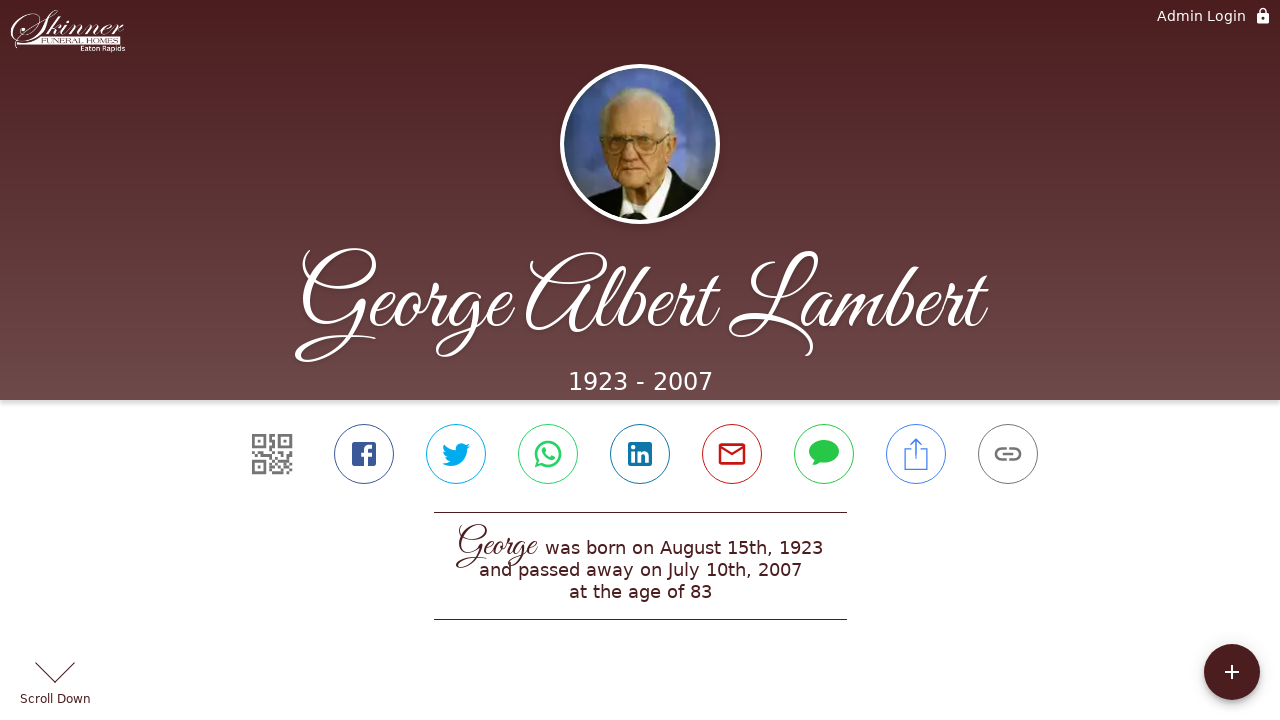

--- FILE ---
content_type: text/html; charset=utf-8
request_url: https://www.skinnerfuneralhome.com/obituaries/george-lambert
body_size: 3059
content:
<!DOCTYPE html>
    <html lang="en">
    <head>
        <meta charset="utf-8">
        
        <meta name="viewport" content="width=device-width, initial-scale=1.0, maximum-scale=1.0, user-scalable=0" />
        <meta name="theme-color" content="#000000">
        <meta name=”mobile-web-app-capable” content=”yes”>
        <meta http-equiv="cache-control" content="no-cache, no-store" />
        <meta http-equiv="expires" content="Tue, 01 Jan 1980 1:00:00 GMT" />
        <meta http-equiv="pragma" content="no-cache" />

        <meta property="og:image" prefix="og: http://ogp.me/ns#" id="meta-og-image" content="https://res.cloudinary.com/gather-app-prod/image/upload/a_0,c_thumb,g_face,h_149,r_0,w_149/b_white,c_pad,d_gather_square.png,f_auto,h_630,q_auto,r_0,w_1200/v1/prod/user_provided/case/675205/case/1722017206106-dtoa_ufDGx" />
        <meta property="og:site_name" prefix="og: http://ogp.me/ns#" content="George Albert Lambert Obituary (1923 - 2007) - Eaton Rapids, MI." />
        <meta property="og:image:width" content="1200" />
        <meta property="og:image:height" content="630" />
        <meta property="og:title" content="George Albert Lambert Obituary (1923 - 2007) - Eaton Rapids, MI." />
        <meta property="og:description" content="George was born on August 15th, 1923 and passed away on 
        July 10th, 2007 at the age of 83" />
        <meta property="og:type" content="website" />
        <meta property="og:url" content="https://skinnerfuneralhome.com/obituaries/george-lambert" />
        
        <meta property="fb:app_id" content="148316406021251" />

        <meta id="meta-case-name" content="george-lambert" />
        <meta id="meta-case-fname" content="George" />
        <meta id="meta-case-lname" content="Lambert" />
        <meta id="meta-case-display-name" content="George Albert Lambert" />
        <meta id="meta-case-theme-color" content="#4b1d1f" />
        <meta id="meta-case-profile-photo" content="https://res.cloudinary.com/gather-app-prod/image/upload/a_0,c_thumb,g_face,h_149,r_0,w_149/c_limit,f_auto,h_304,q_auto,r_max,w_304/v1/prod/user_provided/case/675205/case/1722017206106-dtoa_ufDGx" />
        <meta id="meta-case-font-family" content="Great+Vibes" />
        <meta name="description" content="George was born on August 15th, 1923 and passed away on 
        July 10th, 2007 at the age of 83" />
        

        <link id="meta-fh-logo" href="https://res.cloudinary.com/gather-app-prod/image/upload/c_limit,f_auto,h_184,q_auto,w_640/v1/prod/user_provided/funeral_home/1418/1695661565484-6ZbYvLZ0hx" />
        <link rel="manifest" id="gather-manifest" href="/static/manifest.json">
        <link id="fav-icon" rel="shortcut icon" type="image/png" href="https://res.cloudinary.com/gather-app-prod/image/upload/a_0,c_crop,h_298,r_0,w_298,x_211,y_0/c_limit,d_gather_square.png,f_png,h_64,q_auto,r_0,w_64/v1/prod/user_provided/funeral_home/1418/1695661843021-z2l8ObfCcx" />
        <link id="fav-apple-icon" rel="apple-touch-icon" href="https://res.cloudinary.com/gather-app-prod/image/upload/a_0,c_crop,h_298,r_0,w_298,x_211,y_0/c_limit,d_gather_square.png,f_png,h_64,q_auto,r_0,w_64/v1/prod/user_provided/funeral_home/1418/1695661843021-z2l8ObfCcx">
        <link id="fav-apple-icon-precomposed" rel="apple-touch-icon-precomposed" href="https://res.cloudinary.com/gather-app-prod/image/upload/a_0,c_crop,h_298,r_0,w_298,x_211,y_0/c_limit,d_gather_square.png,f_png,h_64,q_auto,r_0,w_64/v1/prod/user_provided/funeral_home/1418/1695661843021-z2l8ObfCcx">

        <link rel="preconnect" crossorigin="anonymous" href="https://fonts.gstatic.com">
        <link rel="stylesheet" href="https://fonts.googleapis.com/icon?family=Material+Icons|Material+Icons+Outlined">
        <link rel="stylesheet" href="https://fonts.googleapis.com/css?family=Roboto:300,400,500">
        <link rel="stylesheet" href="https://fonts.googleapis.com/css2?family=Great+Vibes&display=swap">
        <link rel="stylesheet" href="https://fonts.googleapis.com/css2?family=EB+Garamond:ital,wght@0,400..800;1,400..800&display=swap"/>
        <link rel="stylesheet" href="https://fonts.googleapis.com/css2?family=Tinos:ital,wght@0,400;0,700;1,400;1,700&display=swap"/>
        <link rel="stylesheet" href="https://fonts.googleapis.com/css2?family=Poppins:ital,wght@0,100;0,200;0,300;0,400;0,500;0,600;0,700;0,800;0,900;1,100;1,200;1,300;1,400;1,500;1,600;1,700;1,800;1,900&display=swap"/>
        <link rel="stylesheet" href="https://fonts.googleapis.com/css2?family=Great+Vibes&display=swap"/>


        <link rel="stylesheet" href="/static/css/styles20220620.css">
        <link rel="stylesheet" href="/static/css/calendly.css">
        <link rel="stylesheet" href="/static/css/caseLoadingPage20230131.css">
        <link rel="stylesheet" href="/static/js/index-D9zoTKqK.css">
        <script async src='https://www.google-analytics.com/analytics.js'></script>

        <title>George Albert Lambert Obituary (1923 - 2007) - Eaton Rapids, MI.</title>
        <script type="application/ld+json">{"@context":"https://schema.org","@graph":[{"@type":"NewsArticle","headline":"George Albert Lambert Obituary","image":["https://res.cloudinary.com/gather-app-prod/image/upload/a_0,c_thumb,g_face,h_149,r_0,w_149/ar_1:1,c_crop,f_auto,g_faces:auto,q_auto,w_149/c_limit,w_1200/v1/prod/user_provided/case/675205/case/1722017206106-dtoa_ufDGx","https://res.cloudinary.com/gather-app-prod/image/upload/a_0,c_thumb,g_face,h_149,r_0,w_149/ar_4:3,c_crop,f_auto,g_faces:auto,q_auto,w_149/c_limit,w_1200/v1/prod/user_provided/case/675205/case/1722017206106-dtoa_ufDGx","https://res.cloudinary.com/gather-app-prod/image/upload/a_0,c_thumb,g_face,h_149,r_0,w_149/ar_16:9,c_crop,f_auto,g_faces:auto,q_auto,w_149/c_limit,w_1200/v1/prod/user_provided/case/675205/case/1722017206106-dtoa_ufDGx"],"wordCount":199,"articleBody":"Age 83 of Eaton Rapids died Tuesday, July 10, 2007 at his residence following a terminal illness. Born August 15, 1923 in Eaton Rapids the son of Henry and Evelyn (Parks) Lambert. ?George served in the Army during World War II and retired from Fisher Body in Lansing after 42 years of service. He was a member of the U.A.W. Local # 602 and a member of the American Legion Post #15.\r\n\r\nGeorge was an avid fisherman and bowled on many different leagues in Eaton Rapids. Preceding him in death were 3 sisters, Rose Marie, Maxine and Lucille and a brother, Roland.\r\n\r\n??? Surviving are his wife of 53 years, Beverly; 4 children, Stanley Lambert of Bellevue, David (Patricia) Lambert of Nashville, Kathy (William) Oakley Sr. of Onondaga and Brenda Richardson of Eaton Rapids; 18 grandchildren and 18 great grandchildren; brother, Robert (Rena) Gillett of Eaton Rapids and several nieces and nephews.\r\n\r\n??? Funeral services will be Saturday, July 14, 2007 at 2:00 P.M. from the Skinner Funeral Home in Eaton Rapids with burial following at Rosehill Cemetery. Family will receive friends at the funeral home on Friday from 2-4 and 7-9 P.M. For online condolences please visit www.SkinnerFuneralHome.com","author":{"@type":"Organization","name":"Skinner Funeral Home - Eaton Rapids Chapel"}}]}</script>
        <script>
            try {
                const urlParams = new URLSearchParams(window.location.search);
                const at = urlParams.get('at');
                if (at) {
                    if (at === 'NONE') {
                        localStorage.removeItem('authToken');
                    } else {
                        localStorage.setItem('authToken', at);
                    }
                }
                const params = new URLSearchParams(location.search.substring(1));
                urlParams.delete('at');
                urlParams.delete('_fwd');
                const qs = urlParams.toString();
                history.replaceState(
                    { id: document.title, source: 'web'},
                    document.title,
                    location.origin + location.pathname + (qs ? '?' + qs : '')
                );
            } catch (ex) {}

            function checckIsDeathCertificateDialogOpen() {
                var deathCertificateDialog = document.getElementById('death-certificate-dialog');
                if (deathCertificateDialog) {
                var dcClassList = deathCertificateDialog.classList.value;
                return dcClassList.search(/hidden/) === -1;
                }
                return false;
            }

            // callback required by Google maps API package
            window.initMap = function () {};

        </script>
        <!-- Global site tag (gtag.js) - Google Analytics -->
        <script async src="https://www.googletagmanager.com/gtag/js?id=G-BKM604RQQY"></script>
        <script>
            window.dataLayer = window.dataLayer || [];
            function gtag(){dataLayer.push(arguments);}
            gtag('js', new Date());
            
            gtag('config', 'G-BKM604RQQY');
        </script>
    </head>
    
    <body id="body">
        <noscript>
        You need to enable JavaScript to run this app.
        </noscript>
        <div id="root">
        
        <div class="CaseLoadingPage-root" style="background: #4b1d1f;">
            <div class="CaseLoadingPage-topLoader">
                <div class="CaseLoadingPage-wrapper">
                    <svg class="CaseLoadingPage-lockIcon" focusable="false" viewBox="0 0 24 24"
                        aria-hidden="true" role="presentation">
                        <path d="M18 8h-1V6c0-2.76-2.24-5-5-5S7 3.24 7 6v2H6c-1.1 0-2 .9-2 2v10c0 1.1.9 2 2 
                            2h12c1.1 0 2-.9 2-2V10c0-1.1-.9-2-2-2zm-6 9c-1.1 0-2-.9-2-2s.9-2 2-2 2 .9 2 2-.9 
                            2-2 2zm3.1-9H8.9V6c0-1.71 1.39-3.1 3.1-3.1 1.71 0 3.1 1.39 3.1 3.1v2z">
                        </path>
                    </svg>
                    <div class="MuiCircularProgress-indeterminate CaseLoadingPage-fabProgress"
                        role="progressbar" style="width: 40px; height: 40px;">
                        <svg viewBox="22 22 44 44">
                            <circle class="MuiCircularProgress-circle MuiCircularProgress-circleIndeterminate"
                                cx="44" cy="44" r="20.2" fill="none" stroke-width="3.6"></circle>
                        </svg>
                    </div>
                </div>
            </div>
            <div class="CaseLoadingPage-logoOuter">
                <img src="https://res.cloudinary.com/gather-app-prod/image/upload/c_limit,f_auto,h_184,q_auto,w_640/v1/prod/user_provided/funeral_home/1418/1695661565484-6ZbYvLZ0hx" alt="fh-logo">
            </div>
            <div class="CaseLoadingPage-userDetails">
                <p
                    class="CaseLoadingPage-loadingMemorialPage">
                    Loading George's Memorial Page...
                </p>
                <div class="CaseLoadingPage-avatarContainer">
                    <div class="CaseLoadingPage-avatar"
                        style="color: #4b1d1f; position: relative; background: none;">
                        <div class="CaseLoadingPage-avatar" style="color: #4b1d1f; border: none;">
                            <img alt="GL" src="https://res.cloudinary.com/gather-app-prod/image/upload/a_0,c_thumb,g_face,h_149,r_0,w_149/c_limit,f_auto,h_304,q_auto,r_max,w_304/v1/prod/user_provided/case/675205/case/1722017206106-dtoa_ufDGx">
                        </div>
                    </div>
                </div>
                <p class="CaseLoadingPage-displayName" style="font-family: 'Great Vibes', cursive, sans-serif !important;">
                    George Albert Lambert
                </p>
            </div>
        </div>
    
        </div>
        <div id="print-container"></div>
    <script type="module" src="/static/js/index-BQ6hoiw-.js"></script>
    </body>
    <script src="/static/js/calendly.js"></script>
    </html>